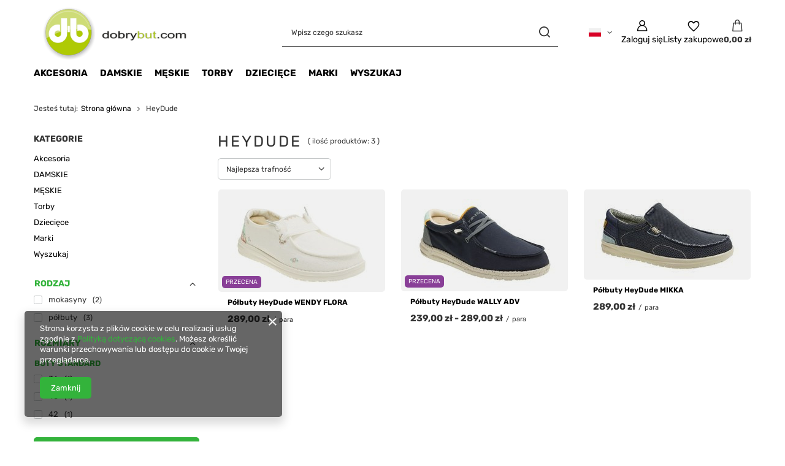

--- FILE ---
content_type: text/html; charset=utf-8
request_url: https://www.dobrybut.com/firm-pol-1432809929-HeyDude.html
body_size: 13439
content:
<!DOCTYPE html>
<html lang="pl" class="--vat --gross " ><head><link rel="preload" as="image" fetchpriority="high" media="(max-width: 420px)" href="/hpeciai/fea283f9c26bdc9d224e6f58bbd3eab3/pol_is_Polbuty-HeyDude-WENDY-FLORA-15425jpg"><link rel="preload" as="image" fetchpriority="high" media="(min-width: 420.1px)" href="/hpeciai/a357d4a39054b587c60aa581fb2a85d8/pol_il_Polbuty-HeyDude-WENDY-FLORA-15425jpg"><link rel="preload" as="image" fetchpriority="high" media="(max-width: 420px)" href="/hpeciai/4e70c8c7da6e7093fd2fdf59078312cc/pol_is_Polbuty-HeyDude-WALLY-ADV-15423jpg"><link rel="preload" as="image" fetchpriority="high" media="(min-width: 420.1px)" href="/hpeciai/bfb48822c4c99beb8c95511cb83c1efd/pol_il_Polbuty-HeyDude-WALLY-ADV-15423jpg"><meta name="viewport" content="initial-scale = 1.0, maximum-scale = 5.0, width=device-width, viewport-fit=cover"><meta http-equiv="Content-Type" content="text/html; charset=utf-8"><meta http-equiv="X-UA-Compatible" content="IE=edge"><title>HeyDude</title><meta name="description" content="HeyDude "><link rel="icon" href="/gfx/pol/favicon.ico"><meta name="theme-color" content="#33b33b"><meta name="msapplication-navbutton-color" content="#33b33b"><meta name="apple-mobile-web-app-status-bar-style" content="#33b33b"><link rel="stylesheet" type="text/css" href="/gfx/pol/search_style.css.gzip?r=1765604275"><script>var app_shop={urls:{prefix:'data="/gfx/'.replace('data="', '')+'pol/',graphql:'/graphql/v1/'},vars:{meta:{viewportContent:'initial-scale = 1.0, maximum-scale = 5.0, width=device-width, viewport-fit=cover'},priceType:'gross',priceTypeVat:true,productDeliveryTimeAndAvailabilityWithBasket:false,geoipCountryCode:'US',fairShopLogo: { enabled: false, image: '/gfx/standards/safe_light.svg'},currency:{id:'PLN',symbol:'zł',country:'pl',format:'###,##0.00',beforeValue:false,space:true,decimalSeparator:',',groupingSeparator:' '},language:{id:'pol',symbol:'pl',name:'Polski'},omnibus:{enabled:true,rebateCodeActivate:false,hidePercentageDiscounts:false,},},txt:{priceTypeText:' brutto',},fn:{},fnrun:{},files:[],graphql:{}};const getCookieByName=(name)=>{const value=`; ${document.cookie}`;const parts = value.split(`; ${name}=`);if(parts.length === 2) return parts.pop().split(';').shift();return false;};if(getCookieByName('freeeshipping_clicked')){document.documentElement.classList.remove('--freeShipping');}if(getCookieByName('rabateCode_clicked')){document.documentElement.classList.remove('--rabateCode');}function hideClosedBars(){const closedBarsArray=JSON.parse(localStorage.getItem('closedBars'))||[];if(closedBarsArray.length){const styleElement=document.createElement('style');styleElement.textContent=`${closedBarsArray.map((el)=>`#${el}`).join(',')}{display:none !important;}`;document.head.appendChild(styleElement);}}hideClosedBars();</script><meta name="robots" content="index,follow"><meta name="rating" content="general"><meta name="Author" content="dobrybut.com na bazie IdoSell (www.idosell.com/shop).">
<!-- Begin LoginOptions html -->

<style>
#client_new_social .service_item[data-name="service_Apple"]:before, 
#cookie_login_social_more .service_item[data-name="service_Apple"]:before,
.oscop_contact .oscop_login__service[data-service="Apple"]:before {
    display: block;
    height: 2.6rem;
    content: url('/gfx/standards/apple.svg?r=1743165583');
}
.oscop_contact .oscop_login__service[data-service="Apple"]:before {
    height: auto;
    transform: scale(0.8);
}
#client_new_social .service_item[data-name="service_Apple"]:has(img.service_icon):before,
#cookie_login_social_more .service_item[data-name="service_Apple"]:has(img.service_icon):before,
.oscop_contact .oscop_login__service[data-service="Apple"]:has(img.service_icon):before {
    display: none;
}
</style>

<!-- End LoginOptions html -->

<!-- Open Graph -->
<meta property="og:type" content="website"><meta property="og:url" content="https://www.dobrybut.com/firm-pol-1432809929-HeyDude.html
"><meta property="og:site_name" content="dobrybut.com"><meta property="og:locale" content="pl_PL"><meta property="og:locale:alternate" content="en_GB"><meta property="og:locale:alternate" content="uk_UA"><meta property="og:image" content="https://www.dobrybut.com/hpeciai/80f1f895db129c118b1717f405140a21/pol_pl_Polbuty-HeyDude-WENDY-FLORA-15425_1.jpg"><meta property="og:image:width" content="564"><meta property="og:image:height" content="423"><link rel="manifest" href="https://www.dobrybut.com/data/include/pwa/3/manifest.json?t=3"><meta name="apple-mobile-web-app-capable" content="yes"><meta name="apple-mobile-web-app-status-bar-style" content="black"><meta name="apple-mobile-web-app-title" content="www.dobrybut.com"><link rel="apple-touch-icon" href="/data/include/pwa/3/icon-128.png"><link rel="apple-touch-startup-image" href="/data/include/pwa/3/logo-512.png" /><meta name="msapplication-TileImage" content="/data/include/pwa/3/icon-144.png"><meta name="msapplication-TileColor" content="#2F3BA2"><meta name="msapplication-starturl" content="/"><script type="application/javascript">var _adblock = true;</script><script async src="/data/include/advertising.js"></script><script type="application/javascript">var statusPWA = {
                online: {
                    txt: "Połączono z internetem",
                    bg: "#5fa341"
                },
                offline: {
                    txt: "Brak połączenia z internetem",
                    bg: "#eb5467"
                }
            }</script><script async type="application/javascript" src="/ajax/js/pwa_online_bar.js?v=1&r=6"></script>
<!-- End Open Graph -->

<link rel="canonical" href="https://www.dobrybut.com/firm-pol-1432809929-HeyDude.html" />
<link rel="alternate" hreflang="en" href="https://www.dobrybut.com/firm-eng-1432809929-HeyDude.html" />
<link rel="alternate" hreflang="uk" href="https://www.dobrybut.com/firm-ukr-1432809929-HeyDude.html" />
<link rel="alternate" hreflang="pl" href="https://www.dobrybut.com/firm-pol-1432809929-HeyDude.html" />

<!-- Begin additional html or js -->


<!--4|3|4-->
<style type="text/css">
div.n56668_main_wrapper{
background: #CAC1B4;
overflow: hidden;
width: 580px;
}.ramka_OFF img {
    visibility: visible;
}
</style>
<!--28|3|24-->
<style>
#projector_price_srp_wrapper{display:none;}
#projector_status_description_wrapper{display:none;}
</style>
<!--27|3|23-->
<meta name="google-site-verification" content="hF0KePjadG0GN89FXSAHMBjTJG_ioBrsSTeWeO9AOEg" />
<!--24|3|20-->
<style type="text/css">
#search table.search_results tr td a.product_icon img {
    height: auto;
    max-width: 170px;
}
</style>
<!--20|3|16-->
<script>var clien_new_text = ' Zapoznałem się i akceptuję Regulamin sklepu';</script>

<!-- End additional html or js -->
</head><body><div id="container" class="search_page container max-width-1200"><header class=" commercial_banner"><script class="ajaxLoad">app_shop.vars.vat_registered="true";app_shop.vars.currency_format="###,##0.00";app_shop.vars.currency_before_value=false;app_shop.vars.currency_space=true;app_shop.vars.symbol="zł";app_shop.vars.id="PLN";app_shop.vars.baseurl="http://www.dobrybut.com/";app_shop.vars.sslurl="https://www.dobrybut.com/";app_shop.vars.curr_url="%2Ffirm-pol-1432809929-HeyDude.html";var currency_decimal_separator=',';var currency_grouping_separator=' ';app_shop.vars.blacklist_extension=["exe","com","swf","js","php"];app_shop.vars.blacklist_mime=["application/javascript","application/octet-stream","message/http","text/javascript","application/x-deb","application/x-javascript","application/x-shockwave-flash","application/x-msdownload"];app_shop.urls.contact="/contact-pol.html";</script><div id="viewType" style="display:none"></div><div id="menu_skip" class="menu_skip"><a href="#layout" class="btn --outline --medium menu_skip__link --layout">Przejdź do zawartości strony</a><a href="#menu_categories" class="btn --outline --medium menu_skip__link --menu">Przejdź do kategorii</a></div><div id="logo" class="d-flex align-items-center" data-bg="/data/gfx/mask/pol/top_3_big.png"><a href="/" target="_self" aria-label="Logo sklepu"><img src="/data/gfx/mask/pol/logo_3_big.png" alt="" width="320" height="128"></a></div><form action="https://www.dobrybut.com/search.php" method="get" id="menu_search" class="menu_search"><a href="#showSearchForm" class="menu_search__mobile" aria-label="Szukaj"></a><div class="menu_search__block"><div class="menu_search__item --input"><input class="menu_search__input" type="text" name="text" autocomplete="off" placeholder="Wpisz czego szukasz" aria-label="Wpisz czego szukasz"><button class="menu_search__submit" type="submit" aria-label="Szukaj"></button></div><div class="menu_search__item --results search_result"></div></div></form><div id="menu_top" class="menu_top"><div id="menu_settings" class="align-items-center justify-content-center justify-content-lg-end"><div class="open_trigger hover__wrapper --hover_touch" tabindex="0" aria-label="Kliknij, aby zmienić język"><span class="d-none d-md-inline-block flag flag_pol"></span><i class="icon-angle-down d-none d-md-inline-block"></i><form class="hover__element --right" action="https://www.dobrybut.com/settings.php" method="post"><ul><li><div class="form-group"><span class="menu_settings_lang_label">Język</span><div class="radio"><label><input type="radio" name="lang" checked value="pol"><span class="flag flag_pol"></span><span>pl</span></label></div><div class="radio"><label><input type="radio" name="lang" value="eng"><span class="flag flag_eng"></span><span>en</span></label></div><div class="radio"><label><input type="radio" name="lang" value="ukr"><span class="flag flag_ukr"></span><span>uk</span></label></div></div></li><li class="buttons"><button class="btn --solid --large" type="submit">
									Zastosuj zmiany
								</button></li></ul></form></div></div><div class="account_links"><a class="account_links__item" href="https://www.dobrybut.com/login.php" aria-label="Zaloguj się"><span class="account_links__text --logged-out">Zaloguj się</span></a></div><div class="shopping_list_top hover__wrapper" data-empty="true"><a href="https://www.dobrybut.com/pl/shoppinglist/" class="wishlist_link slt_link --empty" aria-label="Listy zakupowe"><span class="slt_link__text">Listy zakupowe</span></a><div class="slt_lists hover__element"><ul class="slt_lists__nav"><li class="slt_lists__nav_item" data-list_skeleton="true" data-list_id="true" data-shared="true"><a href="#" class="slt_lists__nav_link" data-list_href="true"><span class="slt_lists__nav_name" data-list_name="true"></span><span class="slt_lists__count" data-list_count="true">0</span></a></li><li class="slt_lists__nav_item --empty"><a class="slt_lists__nav_link --empty" href="https://www.dobrybut.com/pl/shoppinglist/"><span class="slt_lists__nav_name" data-list_name="true">Lista zakupowa</span><span class="slt_lists__count" data-list_count="true">0</span></a></li></ul></div></div><div id="menu_basket" class="top_basket hover__wrapper --skeleton --mobile_hide"><a class="top_basket__sub" title="Przejdź do koszyka" href="/basketedit.php" aria-label="Wartość koszyka: 0,00 zł"><span class="badge badge-info"></span><strong class="top_basket__price">0,00 zł</strong></a><div class="top_basket__express_checkout_container"><express-checkout type="basket"></express-checkout></div><script>
        app_shop.vars.cache_html = true;
      </script><div class="top_basket__details hover__element --skeleton"><div class="top_basket__skeleton --name"></div><div class="top_basket__skeleton --product"></div><div class="top_basket__skeleton --product"></div><div class="top_basket__skeleton --product --last"></div><div class="top_basket__skeleton --sep"></div><div class="top_basket__skeleton --summary"></div></div></div><template id="top_basket_product"><div class="top_basket__product"><a class="top_basket__img" title=""><picture><source type="image/webp" srcset=""></source><img src="" alt=""></picture></a><a class="top_basket__link" title=""></a><div class="top_basket__prices"><span class="top_basket__price"></span><span class="top_basket__unit"></span><span class="top_basket__vat"></span></div></div></template><template id="top_basket_summary"><div class="top_basket__summary_shipping_free"><span class="top_basket__summary_label --freeshipping_limit">Do darmowej dostawy brakuje <span class="top_basket__summary_value"></span></span><span class="progress_bar"><span class="progress_bar__value"></span></span></div><div class="top_basket__summary_item --worth"><span class="top_basket__summary_label">Wartość zamówienia:</span><b class="top_basket__summary_value"></b></div><div class="top_basket__summary_item --shipping"><span class="top_basket__summary_label">Koszt przesyłki:</span><b class="top_basket__summary_value"></b></div><div class="top_basket__buttons"><a class="btn --solid --large" data-ec-class="btn --outline --large" title="Przejdź do koszyka" href="/basketedit.php">
        Przejdź do koszyka
      </a><div id="top_basket__express_checkout_placeholder"></div></div></template><template id="top_basket_details"><div class="top_basket__details hover__element"><div class="top_basket__details_sub"><div class="headline"><span class="headline__name">Twój koszyk (<span class="top_basket__count"></span>)</span></div><div class="top_basket__products"></div><div class="top_basket__summary"></div></div></div></template></div><nav id="menu_categories" class="wide" aria-label="Kategorie główne"><button type="button" class="navbar-toggler" aria-label="Menu"><i class="icon-reorder"></i></button><div class="navbar-collapse" id="menu_navbar"><ul class="navbar-nav mx-md-n2"><li class="nav-item"><span class="nav-link-wrapper"><a  href="/pol_m_Akcesoria-476.html" target="_self" title="Akcesoria" class="nav-link --l1" >Akcesoria</a><button class="nav-link-expand" type="button" aria-label="Akcesoria, Menu"></button></span><ul class="navbar-subnav"><li class="nav-header"><a href="#backLink" class="nav-header__backLink"><i class="icon-angle-left"></i></a><a  href="/pol_m_Akcesoria-476.html" target="_self" title="Akcesoria" class="nav-link --l1" >Akcesoria</a></li><li class="nav-item empty"><a  href="/pol_m_Akcesoria_Srodki-do-pielegnacji-484.html" target="_self" title="Środki do pielęgnacji" class="nav-link --l2" >Środki do pielęgnacji</a></li></ul></li><li class="nav-item"><span class="nav-link-wrapper"><a  href="/pol_m_DAMSKIE-235.html" target="_self" title="DAMSKIE" class="nav-link --l1" >DAMSKIE</a><button class="nav-link-expand" type="button" aria-label="DAMSKIE, Menu"></button></span><ul class="navbar-subnav"><li class="nav-header"><a href="#backLink" class="nav-header__backLink"><i class="icon-angle-left"></i></a><a  href="/pol_m_DAMSKIE-235.html" target="_self" title="DAMSKIE" class="nav-link --l1" >DAMSKIE</a></li><li class="nav-item empty"><a  href="/pol_m_DAMSKIE_Balerinki-241.html" target="_self" title="Balerinki" class="nav-link --l2" >Balerinki</a></li><li class="nav-item empty"><a  href="/pol_m_DAMSKIE_Botki-280.html" target="_self" title="Botki" class="nav-link --l2" >Botki</a></li><li class="nav-item empty"><a  href="/pol_m_DAMSKIE_Czolenka-239.html" target="_self" title="Czółenka" class="nav-link --l2" >Czółenka</a></li><li class="nav-item empty"><a  href="/pol_m_DAMSKIE_Domowe-279.html" target="_self" title="Domowe" class="nav-link --l2" >Domowe</a></li><li class="nav-item empty"><a  href="/pol_m_DAMSKIE_Espadryle-368.html" target="_self" title="Espadryle" class="nav-link --l2" >Espadryle</a></li><li class="nav-item empty"><a  href="/pol_m_DAMSKIE_Japonki-240.html" target="_self" title="Japonki" class="nav-link --l2" >Japonki</a></li><li class="nav-item empty"><a  href="/pol_m_DAMSKIE_Kalosze-283.html" target="_self" title="Kalosze" class="nav-link --l2" >Kalosze</a></li><li class="nav-item empty"><a  href="/pol_m_DAMSKIE_Klapki-248.html" target="_self" title="Klapki" class="nav-link --l2" >Klapki</a></li><li class="nav-item empty"><a  href="/pol_m_DAMSKIE_Kozaki-278.html" target="_self" title="Kozaki" class="nav-link --l2" >Kozaki</a></li><li class="nav-item empty"><a  href="/pol_m_DAMSKIE_Mokasyny-285.html" target="_self" title="Mokasyny" class="nav-link --l2" >Mokasyny</a></li><li class="nav-item empty"><a  href="/pol_m_DAMSKIE_Polbuty-237.html" target="_self" title="Półbuty" class="nav-link --l2" >Półbuty</a></li><li class="nav-item empty"><a  href="/pol_m_DAMSKIE_Sandaly-238.html" target="_self" title="Sandały" class="nav-link --l2" >Sandały</a></li><li class="nav-item empty"><a  href="/pol_m_DAMSKIE_Tenisowki-250.html" target="_self" title="Tenisówki" class="nav-link --l2" >Tenisówki</a></li><li class="nav-item empty"><a  href="/pol_m_DAMSKIE_Trampki-294.html" target="_self" title="Trampki" class="nav-link --l2" >Trampki</a></li><li class="nav-item empty"><a  href="/pol_m_DAMSKIE_Trzewiki-413.html" target="_self" title="Trzewiki" class="nav-link --l2" >Trzewiki</a></li><li class="nav-item empty"><a  href="/pol_m_DAMSKIE_Ocieplane-439.html" target="_self" title="Ocieplane" class="nav-link --l2" >Ocieplane</a></li><li class="nav-item empty"><a  href="/pol_m_DAMSKIE_Sniegowce-471.html" target="_self" title="Śniegowce" class="nav-link --l2" >Śniegowce</a></li></ul></li><li class="nav-item"><span class="nav-link-wrapper"><a  href="/pol_m_MESKIE-236.html" target="_self" title="MĘSKIE" class="nav-link --l1" >MĘSKIE</a><button class="nav-link-expand" type="button" aria-label="MĘSKIE, Menu"></button></span><ul class="navbar-subnav"><li class="nav-header"><a href="#backLink" class="nav-header__backLink"><i class="icon-angle-left"></i></a><a  href="/pol_m_MESKIE-236.html" target="_self" title="MĘSKIE" class="nav-link --l1" >MĘSKIE</a></li><li class="nav-item empty"><a  href="/pol_m_MESKIE_Domowe-288.html" target="_self" title="Domowe" class="nav-link --l2" >Domowe</a></li><li class="nav-item empty"><a  href="/pol_m_MESKIE_Mokasyny-287.html" target="_self" title="Mokasyny" class="nav-link --l2" >Mokasyny</a></li><li class="nav-item empty"><a  href="/pol_m_MESKIE_Polbuty-242.html" target="_self" title="Półbuty" class="nav-link --l2" >Półbuty</a></li><li class="nav-item empty"><a  href="/pol_m_MESKIE_Sandaly-244.html" target="_self" title="Sandały" class="nav-link --l2" >Sandały</a></li><li class="nav-item empty"><a  href="/pol_m_MESKIE_Trampki-427.html" target="_self" title="Trampki" class="nav-link --l2" >Trampki</a></li><li class="nav-item empty"><a  href="/pol_m_MESKIE_Tenisowki-545.html" target="_self" title="Tenisówki" class="nav-link --l2" >Tenisówki</a></li></ul></li><li class="nav-item"><span class="nav-link-wrapper"><a  href="/pol_m_Torby-246.html" target="_self" title="Torby" class="nav-link --l1" >Torby</a></span></li><li class="nav-item"><span class="nav-link-wrapper"><a  href="/pol_m_Dzieciece-539.html" target="_self" title="Dziecięce" class="nav-link --l1" >Dziecięce</a><button class="nav-link-expand" type="button" aria-label="Dziecięce, Menu"></button></span><ul class="navbar-subnav"><li class="nav-header"><a href="#backLink" class="nav-header__backLink"><i class="icon-angle-left"></i></a><a  href="/pol_m_Dzieciece-539.html" target="_self" title="Dziecięce" class="nav-link --l1" >Dziecięce</a></li><li class="nav-item"><a  href="/pol_m_Dzieciece_Dziewczece-550.html" target="_self" title="Dziewczęce" class="nav-link --l2" >Dziewczęce</a><ul class="navbar-subsubnav"><li class="nav-header"><a href="#backLink" class="nav-header__backLink"><i class="icon-angle-left"></i></a><a  href="/pol_m_Dzieciece_Dziewczece-550.html" target="_self" title="Dziewczęce" class="nav-link --l2" >Dziewczęce</a></li><li class="nav-item"><a  href="/pol_m_Dzieciece_Dziewczece_Balerinki-558.html" target="_self" title="Balerinki" class="nav-link --l3" >Balerinki</a></li><li class="nav-item"><a  href="/pol_m_Dzieciece_Dziewczece_Polbuty-559.html" target="_self" title="Półbuty" class="nav-link --l3" >Półbuty</a></li><li class="nav-item"><a  href="/pol_m_Dzieciece_Dziewczece_Sandaly-560.html" target="_self" title="Sandały" class="nav-link --l3" >Sandały</a></li></ul></li></ul></li><li class="nav-item"><span class="nav-link-wrapper"><a  href="http://www.dobrybut.com/producers.php" target="_self" title="Marki" class="nav-link --l1" >Marki</a></span></li><li class="nav-item"><span class="nav-link-wrapper"><a  href="http://www.dobrybut.com/searching.php" target="_self" title="Wyszukaj" class="nav-link --l1" >Wyszukaj</a></span></li></ul></div></nav><div id="breadcrumbs" class="breadcrumbs"><div class="back_button"><button id="back_button"></button></div><nav class="list_wrapper" aria-label="Nawigacja okruszkowa"><ol><li><span>Jesteś tutaj:  </span></li><li class="bc-main"><span><a href="/">Strona główna</a></span></li><li class="bc-item-1 bc-active" aria-current="page"><span>HeyDude</span></li></ol></nav></div></header><div id="layout" class="row clearfix"><aside class="col-3 col-xl-2" aria-label="Kategorie i filtry"><section class="shopping_list_menu"><div class="shopping_list_menu__block --lists slm_lists" data-empty="true"><a href="#showShoppingLists" class="slm_lists__label">Listy zakupowe</a><ul class="slm_lists__nav"><li class="slm_lists__nav_item" data-list_skeleton="true" data-list_id="true" data-shared="true"><a href="#" class="slm_lists__nav_link" data-list_href="true"><span class="slm_lists__nav_name" data-list_name="true"></span><span class="slm_lists__count" data-list_count="true">0</span></a></li><li class="slm_lists__nav_header"><a href="#hidehoppingLists" class="slm_lists__label"><span class="sr-only">Wróć</span>Listy zakupowe</a></li><li class="slm_lists__nav_item --empty"><a class="slm_lists__nav_link --empty" href="https://www.dobrybut.com/pl/shoppinglist/"><span class="slm_lists__nav_name" data-list_name="true">Lista zakupowa</span><span class="sr-only">ilość produktów: </span><span class="slm_lists__count" data-list_count="true">0</span></a></li></ul><a href="#manage" class="slm_lists__manage d-none align-items-center d-md-flex">Zarządzaj listami</a></div><div class="shopping_list_menu__block --bought slm_bought"><a class="slm_bought__link d-flex" href="https://www.dobrybut.com/products-bought.php">
				Lista dotychczas zamówionych produktów
			</a></div><div class="shopping_list_menu__block --info slm_info"><strong class="slm_info__label d-block mb-3">Jak działa lista zakupowa?</strong><ul class="slm_info__list"><li class="slm_info__list_item d-flex mb-3">
					Po zalogowaniu możesz umieścić i przechowywać na liście zakupowej dowolną liczbę produktów nieskończenie długo.
				</li><li class="slm_info__list_item d-flex mb-3">
					Dodanie produktu do listy zakupowej nie oznacza automatycznie jego rezerwacji.
				</li><li class="slm_info__list_item d-flex mb-3">
					Dla niezalogowanych klientów lista zakupowa przechowywana jest do momentu wygaśnięcia sesji (około 24h).
				</li></ul></div></section><div id="mobileCategories" class="mobileCategories"><div class="mobileCategories__item --menu"><button type="button" class="mobileCategories__link --active" data-ids="#menu_search,.shopping_list_menu,#menu_search,#menu_navbar,#menu_navbar3, #menu_blog">
                            Menu
                        </button></div><div class="mobileCategories__item --account"><button type="button" class="mobileCategories__link" data-ids="#menu_contact,#login_menu_block">
                            Konto
                        </button></div><div class="mobileCategories__item --settings"><button type="button" class="mobileCategories__link" data-ids="#menu_settings">
                                Ustawienia
                            </button></div></div><div class="setMobileGrid" data-item="#menu_navbar"></div><div class="setMobileGrid" data-item="#menu_navbar3" data-ismenu1="true"></div><div class="setMobileGrid" data-item="#menu_blog"></div><div class="login_menu_block d-lg-none" id="login_menu_block"><a class="sign_in_link" href="/login.php" title=""><i class="icon-user"></i><span>Zaloguj się</span></a><a class="registration_link" href="https://www.dobrybut.com/client-new.php?register"><i class="icon-lock"></i><span>Zarejestruj się</span></a><a class="order_status_link" href="/order-open.php" title=""><i class="icon-globe"></i><span>Sprawdź status zamówienia</span></a></div><div class="setMobileGrid" data-item="#menu_contact"></div><div class="setMobileGrid" data-item="#menu_settings"></div><div id="menu_categories2" class="mb-4"><a class="menu_categories_label" href="/categories.php">Kategorie </a><ul class="no_active"><li><a href="/pol_m_Akcesoria-476.html" target="_self">Akcesoria</a></li><li><a href="/pol_m_DAMSKIE-235.html" target="_self">DAMSKIE</a></li><li><a href="/pol_m_MESKIE-236.html" target="_self">MĘSKIE</a></li><li><a href="/pol_m_Torby-246.html" target="_self">Torby</a></li><li><a href="/pol_m_Dzieciece-539.html" target="_self">Dziecięce</a></li><li><a href="http://www.dobrybut.com/producers.php" target="_self">Marki</a></li><li><a href="http://www.dobrybut.com/searching.php" target="_self">Wyszukaj</a></li></ul></div><section id="Filters" class="filters mb-4" aria-label="Filtry"><form class="filters__form is-validated" method="get" action="/firm-pol-1432809929-HeyDude.html"><div class="filters__block mb-1"><input type="hidden" class="__serialize" id="filter_traits1330703152_input" name="filter_traits[1330703152]" value=""><button class="filters__toggler
									" data-id="filter_traits1330703152" aria-expanded="true"><div class="btn --icon-right d-block pr-4"><span>Rodzaj</span></div></button><div class="filters__expand" id="filter_traits1330703152_expand"><ul class="filters__content --list" id="filter_traits1330703152_content"><li class="filters__item mb-2
																		"><div class="f-group --small --checkbox mb-0"><input type="checkbox" class="f-control" id="filter_traits1330703152_1330703285" data-id="filter_traits1330703152" value="1330703285"><label class="f-label" for="filter_traits1330703152_1330703285"><span class="--name">mokasyny</span><span class="--quantity">2</span></label></div></li><li class="filters__item mb-2
																		"><div class="f-group --small --checkbox mb-0"><input type="checkbox" class="f-control" id="filter_traits1330703152_1330703276" data-id="filter_traits1330703152" value="1330703276"><label class="f-label" for="filter_traits1330703152_1330703276"><span class="--name">półbuty</span><span class="--quantity">3</span></label></div></li></ul><div class="filters__options"><button type="submit" class="--submit d-none btn py-0 pl-0 pr-3">
														Zastosuj
													</button></div></div></div><div class="filters__block mb-1"><input type="hidden" class="__serialize" id="filter_sizes_input" name="filter_sizes" value=""><button class="filters__toggler
									" data-id="filter_sizes" aria-expanded="true"><div class="btn --icon-right d-block pr-4"><span>Rozmiary</span></div></button><div class="filters__expand" id="filter_sizes_expand"><ul class="filters__content --group"><li class="filters__item mb-1"><button class="filters__toggler" aria-expanded="true"><div class="btn d-block"><span>Buty standard</span></div></button><ul class="filters__content --list" id="filter_sizes1_content"><li class="filters__item mb-2
																			"><div class="f-group --small --checkbox mb-0"><input type="checkbox" class="f-control" id="filter_sizes_19" data-id="filter_sizes" value="19"><label class="f-label" for="filter_sizes_19"><span class="--name">36</span><span class="--quantity">1</span></label></div></li><li class="filters__item mb-2
																			"><div class="f-group --small --checkbox mb-0"><input type="checkbox" class="f-control" id="filter_sizes_F" data-id="filter_sizes" value="F"><label class="f-label" for="filter_sizes_F"><span class="--name">40</span><span class="--quantity">1</span></label></div></li><li class="filters__item mb-2
																			"><div class="f-group --small --checkbox mb-0"><input type="checkbox" class="f-control" id="filter_sizes_J" data-id="filter_sizes" value="J"><label class="f-label" for="filter_sizes_J"><span class="--name">42</span><span class="--quantity">1</span></label></div></li></ul><div class="filters__options"><button type="submit" class="--submit d-none btn py-0 pl-0 pr-3">
																	Zastosuj
																</button></div></li></ul></div></div><div class="f-group filters__buttons mt-3"><button type="submit" class="btn --large --solid d-block" title="Kliknij aby zastosować wybrane filtry">
						Zastosuj wybrane filtry
					</button></div></form></section></aside><main id="content" class="col-xl-10 col-md-9 col-12"><section class="search_name"><h1 class="search_name__label headline"><span class="headline__name">HeyDude</span></h1><span class="search_name__total">( ilość produktów: <span class="search_name__total_value">3</span> )</span></section><div id="paging_setting_top" class="s_paging"><form class="s_paging__item --sort" action="/settings.php"><select class="s_paging__select --order --small-md" id="select_top_sort" name="sort_order" aria-label="Zmień sortowanie"><option value="relevance-d" class="option_relevance-d">Najlepsza trafność</option><option value="name-a" class="option_name-a">Sortuj po nazwie rosnąco</option><option value="name-d" class="option_name-d">Sortuj po nazwie malejąco</option><option value="price-a" class="option_price-a">Sortuj po cenie rosnąco</option><option value="price-d" class="option_price-d">Sortuj po cenie malejąco</option><option value="date-a" class="option_date-a">Sortuj po dacie rosnąco</option><option value="date-d" class="option_date-d">Sortuj po dacie malejąco</option></select></form><div class="s_paging__item --filters d-md-none mb-2 mb-sm-3"><a class="btn --solid --large" href="#menu_filter">
						Filtrowanie
					</a></div></div><div id="menu_compare_product" class="compare pt-2 mb-2 pt-sm-3 mb-sm-3" style="display: none;"><div class="compare__label d-none d-sm-block">Dodane do porównania</div><div class="compare__sub" tabindex="-1"></div><div class="compare__buttons"><a class="compare__button btn --solid --secondary" href="https://www.dobrybut.com/product-compare.php" title="Porównaj wszystkie produkty" target="_blank"><span>Porównaj produkty </span><span class="d-sm-none">(0)</span></a><a class="compare__button --remove btn d-none d-sm-block" href="https://www.dobrybut.com/settings.php?comparers=remove&amp;product=###" title="Usuń wszystkie produkty">
					Usuń produkty
				</a></div><script>var cache_html = true;</script></div><section id="search" class="search products mb-3"><div class="product" data-product_id="15425" data-product_page="0" data-product_first="true"><a class="product__icon d-flex justify-content-center align-items-center" tabindex="-1" data-product-id="15425" href="https://www.dobrybut.com/product-pol-15425-Polbuty-HeyDude-WENDY-FLORA.html" title="Półbuty HeyDude WENDY FLORA"><picture><source media="(max-width: 420px)" srcset="/hpeciai/fea283f9c26bdc9d224e6f58bbd3eab3/pol_is_Polbuty-HeyDude-WENDY-FLORA-15425jpg"></source><img alt="Półbuty HeyDude WENDY FLORA" src="/hpeciai/a357d4a39054b587c60aa581fb2a85d8/pol_il_Polbuty-HeyDude-WENDY-FLORA-15425jpg"></picture><strong class="label_icons"><span class="label --discount">
													Przecena
												</span></strong></a><div class="product__content_wrapper"><h2><a class="product__name" tabindex="0" href="https://www.dobrybut.com/product-pol-15425-Polbuty-HeyDude-WENDY-FLORA.html" title="Półbuty HeyDude WENDY FLORA">Półbuty HeyDude WENDY FLORA</a></h2><div class="product__prices"><strong class="price --main">289,00 zł<span class="price_vat"> brutto</span><span class="price_sellby"><span class="price_sellby__sep">/</span><span class="price_sellby__sellby" data-sellby="1">1</span><span class="price_sellby__unit">para</span></span></strong></div></div><div class="product__compare"></div><div class="product__details"><div class="product__sizes"><label class="product__size --label">Rozmiar:</label><span class="product__size">36</span></div></div></div><div class="product" data-product_id="15423" data-product_page="0"><a class="product__icon d-flex justify-content-center align-items-center" tabindex="-1" data-product-id="15423" href="https://www.dobrybut.com/product-pol-15423-Polbuty-HeyDude-WALLY-ADV.html" title="Półbuty HeyDude WALLY ADV"><picture><source media="(max-width: 420px)" srcset="/hpeciai/4e70c8c7da6e7093fd2fdf59078312cc/pol_is_Polbuty-HeyDude-WALLY-ADV-15423jpg"></source><img alt="Półbuty HeyDude WALLY ADV" src="/hpeciai/bfb48822c4c99beb8c95511cb83c1efd/pol_il_Polbuty-HeyDude-WALLY-ADV-15423jpg"></picture><strong class="label_icons"><span class="label --discount">
													Przecena
												</span></strong></a><div class="product__content_wrapper"><h2><a class="product__name" tabindex="0" href="https://www.dobrybut.com/product-pol-15423-Polbuty-HeyDude-WALLY-ADV.html" title="Półbuty HeyDude WALLY ADV">Półbuty HeyDude WALLY ADV</a></h2><div class="product__prices"><strong class="price --main"><span class="sr-only">od </span><span class="price__range --min">239,00 zł</span>
													-
											  <span class="sr-only">do </span><span class="price__range --max">289,00 zł</span><span class="price_vat"> brutto</span><span class="price_sellby"><span class="price_sellby__sep">/</span><span class="price_sellby__sellby" data-sellby="1">1</span><span class="price_sellby__unit">para</span></span></strong></div></div><div class="product__compare"></div><div class="product__details"><div class="product__sizes"><label class="product__size --label">Rozmiar:</label><span class="product__size">42</span></div></div></div><div class="product" data-product_id="14768" data-product_page="0"><a class="product__icon d-flex justify-content-center align-items-center" tabindex="-1" data-product-id="14768" href="https://www.dobrybut.com/product-pol-14768-Polbuty-HeyDude-MIKKA.html" title="Półbuty HeyDude MIKKA"><picture><source media="(max-width: 420px)" srcset="/hpeciai/a2376257e749688e4967c50a87bffc91/pol_is_Polbuty-HeyDude-MIKKA-14768jpg"></source><img alt="Półbuty HeyDude MIKKA" src="/hpeciai/e89515502bf12e33dcc2fba86eda3147/pol_il_Polbuty-HeyDude-MIKKA-14768jpg" loading="lazy"></picture></a><div class="product__content_wrapper"><h2><a class="product__name" tabindex="0" href="https://www.dobrybut.com/product-pol-14768-Polbuty-HeyDude-MIKKA.html" title="Półbuty HeyDude MIKKA">Półbuty HeyDude MIKKA</a></h2><div class="product__prices"><strong class="price --main">289,00 zł<span class="price_vat"> brutto</span><span class="price_sellby"><span class="price_sellby__sep">/</span><span class="price_sellby__sellby" data-sellby="1">1</span><span class="price_sellby__unit">para</span></span></strong></div></div><div class="product__compare"></div><div class="product__details"><div class="product__sizes"><label class="product__size --label">Rozmiar:</label><span class="product__size">40</span></div></div></div></section><div id="paging_setting_bottom" class="s_paging"><form class="s_paging__item --sort d-none" action="/settings.php" aria-label="Zmień sortowanie"><select class="s_paging__select --order --small-md" id="select_bottom_sort" name="sort_order" aria-label="Zmień sortowanie"><option value="name-a" class="option_name-a">Sortuj po nazwie rosnąco</option><option value="name-d" class="option_name-d">Sortuj po nazwie malejąco</option><option value="price-a" class="option_price-a">Sortuj po cenie rosnąco</option><option value="price-d" class="option_price-d">Sortuj po cenie malejąco</option><option value="date-a" class="option_date-a">Sortuj po dacie rosnąco</option><option value="date-d" class="option_date-d">Sortuj po dacie malejąco</option></select></form></div><script>
               var  _additional_ajax = true;
            </script></main></div></div><footer class="max-width-1200"><nav id="footer_links" data-stretch-columns="true" aria-label="Menu z linkami w stopce"><ul id="menu_orders" class="footer_links"><li><a id="menu_orders_header" class="footer_tab__header footer_links_label" aria-controls="menu_orders_content" aria-expanded="true" href="https://www.dobrybut.com/client-orders.php" aria-label="Nagłówek stopki: Zamówienia">
					Zamówienia
				</a><ul id="menu_orders_content" class="footer_links_sub" aria-hidden="false" aria-labelledby="menu_orders_header"><li id="order_status" class="menu_orders_item"><a href="https://www.dobrybut.com/order-open.php" aria-label="Element stopki: Status zamówienia">
							Status zamówienia
						</a></li><li id="order_status2" class="menu_orders_item"><a href="https://www.dobrybut.com/order-open.php" aria-label="Element stopki: Śledzenie przesyłki">
							Śledzenie przesyłki
						</a></li><li id="order_rma" class="menu_orders_item"><a href="https://www.dobrybut.com/rma-open.php" aria-label="Element stopki: Chcę zareklamować produkt">
							Chcę zareklamować produkt
						</a></li><li id="order_returns" class="menu_orders_item"><a href="https://www.dobrybut.com/returns-open.php" aria-label="Element stopki: Chcę zwrócić produkt">
							Chcę zwrócić produkt
						</a></li><li id="order_exchange" class="menu_orders_item"><a href="/client-orders.php?display=returns&amp;exchange=true" aria-label="Element stopki: Chcę wymienić produkt">
							Chcę wymienić produkt
						</a></li><li id="order_contact" class="menu_orders_item"><a href="/contact-pol.html" aria-label="Element stopki: Kontakt">
							Kontakt
						</a></li></ul></li></ul><ul id="menu_account" class="footer_links"><li><a id="menu_account_header" class="footer_tab__header footer_links_label" aria-controls="menu_account_content" aria-expanded="false" href="https://www.dobrybut.com/login.php" aria-label="Nagłówek stopki: Konto">
					Konto
				</a><ul id="menu_account_content" class="footer_links_sub" aria-hidden="true" aria-labelledby="menu_account_header"><li id="account_register_retail" class="menu_account_item"><a href="https://www.dobrybut.com/client-new.php?register" aria-label="Element stopki: Zarejestruj się">
										Zarejestruj się
									</a></li><li id="account_basket" class="menu_account_item"><a href="https://www.dobrybut.com/basketedit.php" aria-label="Element stopki: Koszyk">
							Koszyk
						</a></li><li id="account_observed" class="menu_account_item"><a href="https://www.dobrybut.com/pl/shoppinglist/" aria-label="Element stopki: Listy zakupowe">
							Listy zakupowe
						</a></li><li id="account_boughts" class="menu_account_item"><a href="https://www.dobrybut.com/products-bought.php" aria-label="Element stopki: Lista zakupionych produktów">
							Lista zakupionych produktów
						</a></li><li id="account_history" class="menu_account_item"><a href="https://www.dobrybut.com/client-orders.php" aria-label="Element stopki: Historia transakcji">
							Historia transakcji
						</a></li><li id="account_rebates" class="menu_account_item"><a href="https://www.dobrybut.com/client-rebate.php" aria-label="Element stopki: Moje rabaty">
							Moje rabaty
						</a></li><li id="account_newsletter" class="menu_account_item"><a href="https://www.dobrybut.com/newsletter.php" aria-label="Element stopki: Newsletter">
							Newsletter
						</a></li></ul></li></ul><ul id="links_footer_1" class="footer_links"><li><a id="links_footer_1_header" href="#links_footer_1_content" target="" title="POMOC" class="footer_tab__header footer_links_label" data-gfx-enabled="false" data-hide-arrow="false" aria-controls="links_footer_1_content" aria-expanded="false"><span>POMOC</span></a><ul id="links_footer_1_content" class="footer_links_sub" aria-hidden="true" aria-labelledby="links_footer_1_header"><li class="links_footer_1_item"><a href="https://www.dobrybut.com/Regulamin-sklepu-cterms-pol-36.html" target="_self" title="Regulamin" data-gfx-enabled="false"><span>Regulamin</span></a></li><li class="links_footer_1_item"><a href="/contact.php" target="_self" title="Kontakt" data-gfx-enabled="false"><span>Kontakt</span></a></li><li class="links_footer_1_item"><a href="http://www.dobrybut.com/Koszty-dostawy--cinfo-pol-25.html" target="_self" title="Koszty dostawy" data-gfx-enabled="false"><span>Koszty dostawy</span></a></li><li class="links_footer_1_item"><a href="http://www.dobrybut.com/Dokumenty-cabout-pol-30.html" target="_self" title="Zwrot lub wymiana" data-gfx-enabled="false"><span>Zwrot lub wymiana</span></a></li></ul></li></ul><ul id="links_footer_2" class="footer_links"><li><a id="links_footer_2_header" href="#links_footer_2_content" target="" title="TWOJE KONTO" class="footer_tab__header footer_links_label" data-gfx-enabled="false" data-hide-arrow="false" aria-controls="links_footer_2_content" aria-expanded="false"><span>TWOJE KONTO</span></a><ul id="links_footer_2_content" class="footer_links_sub" aria-hidden="true" aria-labelledby="links_footer_2_header"><li class="links_footer_2_item"><a href="/login.php" target="_self" title="Panel klienta" data-gfx-enabled="false"><span>Panel klienta</span></a></li><li class="links_footer_2_item"><a href="/client-new.php?register" target="_self" title="Zarejestruj się" data-gfx-enabled="false"><span>Zarejestruj się</span></a></li><li class="links_footer_2_item"><a href="/client-orders.php?display=opened" target="_self" title="Moje zamówienia" data-gfx-enabled="false"><span>Moje zamówienia</span></a></li><li class="links_footer_2_item"><a href="/client-orders.php" target="_self" title="Historia transakcji" data-gfx-enabled="false"><span>Historia transakcji</span></a></li><li class="links_footer_2_item"><a href="/order-open.php" target="_self" title="Sprawdź stan przesyłki" data-gfx-enabled="false"><span>Sprawdź stan przesyłki</span></a></li></ul></li></ul><ul id="links_footer_3" class="footer_links"><li><a id="links_footer_3_header" href="#links_footer_3_content" target="" title="O Firmie" class="footer_tab__header footer_links_label" data-gfx-enabled="false" data-hide-arrow="false" aria-controls="links_footer_3_content" aria-expanded="false"><span>O Firmie</span></a><ul id="links_footer_3_content" class="footer_links_sub" aria-hidden="true" aria-labelledby="links_footer_3_header"><li class="links_footer_3_item"><a href="/Informacje-o-firmie-cabout-pol-15.html" target="_self" title="Informacje o firmie" data-gfx-enabled="false"><span>Informacje o firmie</span></a></li><li class="links_footer_3_item"><a href="Polityka-Prywatmosci-cterms-pol-16.html" target="_self" title="Polityka Prywatności" data-gfx-enabled="false"><span>Polityka Prywatności</span></a></li></ul></li></ul></nav><div id="menu_contact" class="container"><ul class="menu_contact__items"><li class="contact_type_header"><a href="https://www.dobrybut.com/contact-pol.html">

					Kontakt
				</a></li><li class="contact_type_phone"><a href="tel:+48505090222">+48 505 090 222</a></li><li class="contact_type_mail"><a href="mailto:bosastopa75@gmail.com">bosastopa75@gmail.com</a></li><li class="contact_type_adress"><span class="shopshortname">dobrybut.com<span>, </span></span><span class="adress_street">Al. Najświętszej Maryi Panny 81<span>, </span></span><span class="adress_zipcode">42-200<span class="n55931_city"> Częstochowa</span></span></li></ul></div><div class="footer_settings container"><div id="price_info" class="footer_settings__price_info price_info"><span class="price_info__text --type">
									W sklepie prezentujemy ceny brutto (z VAT).
								</span><span class="price_info__text --region">Stawki VAT dla konsumentów z kraju: <span class="price_info__region">Polska</span>. </span></div><div class="footer_settings__idosell idosell" id="idosell_logo"><a class="idosell__logo --link" target="_blank" href="https://www.idosell.com/pl/?utm_source=clientShopSite&amp;utm_medium=Label&amp;utm_campaign=PoweredByBadgeLink" title="Sklep internetowy"><img class="idosell__img" src="/ajax/poweredby_IdoSell_Shop_black.svg?v=1" loading="lazy" alt="Sklep internetowy"></a></div></div><script>
		const instalmentData = {
			
			currency: 'zł',
			
			
					basketCost: 0,
				
					basketCostNet: 0,
				
			
			basketCount: parseInt(0, 10),
			
			
					price: 0,
					priceNet: 0,
				
		}
	</script><script type="application/ld+json">
		{
		"@context": "http://schema.org",
		"@type": "Organization",
		"url": "https://www.dobrybut.com/",
		"logo": "https://www.dobrybut.com/data/gfx/mask/pol/logo_3_big.png"
		}
		</script><script type="application/ld+json">
		{
			"@context": "http://schema.org",
			"@type": "BreadcrumbList",
			"itemListElement": [
			{
			"@type": "ListItem",
			"position": 1,
      "item": {"@id": "/firm-pol-1432809929-HeyDude.html",
      	"name": "HeyDude"
			  }
      }]
		}
	</script><script type="application/ld+json">
		{
		"@context": "http://schema.org",
		"@type": "WebSite",
		
		"url": "https://www.dobrybut.com/",
		"potentialAction": {
		"@type": "SearchAction",
		"target": "https://www.dobrybut.com/search.php?text={search_term_string}",
		"query-input": "required name=search_term_string"
		}
		}
	</script><script>app_shop.vars.requestUri="%2Ffirm-pol-1432809929-HeyDude.html";app_shop.vars.additionalAjax='/search.php';</script></footer><script src="/gfx/pol/search_shop.js.gzip?r=1765604275"></script><script src="/gfx/pol/envelope.js.gzip?r=1765604275"></script><script src="/gfx/pol/menu_suggested_shop_for_language.js.gzip?r=1765604275"></script><script src="/gfx/pol/menu_filter.js.gzip?r=1765604275"></script><script src="/gfx/pol/menu_basket.js.gzip?r=1765604275"></script><script src="/gfx/pol/menu_compare.js.gzip?r=1765604275"></script><script src="/gfx/pol/hotspots_javascript.js.gzip?r=1765604275"></script><script src="/gfx/pol/hotspots_slider.js.gzip?r=1765604275"></script><script src="/gfx/pol/hotspots_add_to_basket.js.gzip?r=1765604275"></script><script src="/gfx/pol/search_categoriesdescription.js.gzip?r=1765604275"></script><script src="/gfx/pol/search_paging.js.gzip?r=1765604275"></script><script src="/gfx/pol/search_filters.js.gzip?r=1765604275"></script><script src="/gfx/pol/search_categoriesdescription_bottom.js.gzip?r=1765604275"></script><script src="/gfx/pol/search_promo_products.js.gzip?r=1765604275"></script><script>
            window.Core = {};
            window.Core.basketChanged = function(newContent) {};</script><script>var inpostPayProperties={"isBinded":null}</script>
<!-- Begin additional html or js -->


<!--9|3|8-->
<script>var kolor = '#ffffff'; if($('li.menu_category1_active a.menu_category1 span').text()=='OUTLET') { $('body').css('background','url("http://butybosa.iai-shop.com/data/include/cms/bg44.jpg") top center repeat '+kolor); }</script>
<!--6|3|6-->
<script>var kolor = '#c9c9c9';

if($('li.menu_category1_active a.menu_category1 span').text()=='OUTLET')
{

$('body').css('background','url("http://butybosa.iai-shop.com/data/include/cms/bg.jpg") no-repeat '+kolor);

}</script>
<!--5|3|5-->
<script>$('div.product_wrapper').each(function()
{
$this=$(this);

if($this.find('div.category_name').text()=='OUTLET')
{
	$this.find('div.icons').css('height','28px');

	$this.find('div.icons a').hide();
	$this.find('div.icons').append('<img src="http://butybosa.iai-shop.com/data/include/cms/outlet.png" alt="outlet" />');
	$this.find('div.icons img').css({'width':'170px','height':'28px'})
}
}
);</script>
<!--SYSTEM - COOKIES CONSENT|3|-->
<div id="ck_dsclr_v2" class="no_print ck_dsclr_v2">
    <div class="ck_dsclr_x_v2" id="ckdsclrx_v2">
        <i class="icon-x"></i>
    </div>
    <div id="ck_dsclr_sub_v2" class="ck_dsclr__sub_v2">
            Strona korzysta z plików cookie w celu realizacji usług zgodnie z <a style="color: #33b33b; text-decoration: none;" href="/terms.php" title="Polityka dotycząca cookies">Polityką dotyczącą cookies</a>. Możesz określić warunki przechowywania lub dostępu do cookie w Twojej przeglądarce.
        <div id="ckdsclmrshtdwn_v2" class=""><span class="ck_dsclr__btn_v2">Zamknij</span></div>
    </div>
</div>

<style>
    @font-face {
        font-family: 'Rubik';
        src: url('/data/include/fonts/Rubik-Light.ttf');
        font-weight: 300;
        font-style: normal;
        font-display: swap;
    }

    .ck_dsclr_v2 {
        font-size: 12px;
        line-height: 17px;
        background-color: rgba(0, 0, 0, 0.6);
        backdrop-filter: blur(6px);
        -webkit-box-shadow: 0px 8px 15px 3px rgba(0, 0, 0, 0.15);
        -moz-box-shadow: 0px 8px 15px 3px rgba(0, 0, 0, 0.15);
        box-shadow: 0px 8px 15px 3px rgba(0, 0, 0, 0.15);
        position: fixed;
        left: 15px;
        bottom: 15px;
        max-width: calc(100vw - 30px);
        font-family: 'Rubik';
        color: #fff;
        border-radius: 5px;
        z-index: 999;
        display: none;
    }
    .ck_dsclr_x_v2 {
        position: absolute;
        top: 10px;
        right: 10px;
        color: #f5f5f5;
        font-size: 20px;
        cursor: pointer;
    }
    .ck_dsclr_x_v2 i {
        font-weight: bold;
    }
    .ck_dsclr__sub_v2 {
        align-items: center;
        padding: 10px 20px 15px;
        text-align: left;
        box-sizing: border-box;
    }
    .ck_dsclr__btn_v2 {
        padding: 9px 18px;
        background-color: #33b33b;
        color: #ffffff;
        display: block;
        text-align: center;
        border-radius: 5px;
        margin-top: 10px;
        width: max-content;
    }
    .ck_dsclr__btn_v2:hover {
        cursor: pointer;
        background-color: #333333;
        color: #ffffff;
    }
    .ck_dsclr_v2 a {
        color: #33b33b;
    }
    .ck_dsclr_v2 a:hover {
        text-decoration: none;
        color: #fff;
    }
    .ck_dsclr_v2.--blocked a {
        color: #33b33b;
    }
    .ck_dsclr_v2 h3 {
        font-size: 15px;
        color: #fff;
        margin: 5px 0 10px;
    }
    .ck_dsclr_v2 p {
        margin: 0;
    }
    @media (min-width: 757px) {
        .ck_dsclr__btn_v2 {
            margin-top: 20px;
        }
        .ck_dsclr_v2 h3 {
            font-size: 16px;
            margin: 15px 0 10px;
        }
        .ck_dsclr_v2 {
            margin: 0 auto;
            max-width: 420px;
            width: 100%;
            left: 4rem;
            bottom: 4rem;
            font-size: 13px;
        }
        .ck_dsclr__sub_v2 {
            justify-content: flex-start;
            padding: 20px 25px 30px;
        }
    }
    .ck_dsclr_v2.--blocked {
        position: fixed;
        z-index: 9999;
        top: 50%;
        transform: translateY(-50%);
        margin: 0;
        bottom: unset;
        background-color: #fff;
        color: #333;
        backdrop-filter: none;
    }
    .ck_dsclr_v2.--blocked #ck_dsclr_sub_v2 {
        justify-content: center;
        background-color: #ffffff;
        width: 100%;
        padding: 20px;
        border-radius: 5px;
    }
    .ck_dsclr_v2.--blocked:before {
        content: '';
        position: absolute;
        top: calc(-50vh + 100%/2);
        left: calc(-50vw + 100%/2);
        width: 100vw;
        height: 100vh;
        background-color: rgba(0,0,0,0.5);
        z-index: -1;
    }
    .ck_dsclr_v2.--blocked h3 {
        font-size: 18px;
        color: #333333;
        margin: 10px 0 22px;
    }
    .ck_dsclr_v2.--blocked p {
        margin: 0 0 17px 0;
        display: block;
        text-align: left;
    }
    .ck_dsclr_v2.--blocked #ckdsclmrshtrtn_v2 {
        order: 10;
    }
    .ck_dsclr_v2.--blocked #ckdsclmrshtrtn_v2 span , .ck_dsclr_v2.--blocked #ckdsclmrshtrtn_v2 a {
        background-color: transparent;
        color: #0090f6;
        padding: 18px 12px;
    }
    .ck_dsclr_v2.--blocked #ckdsclmrshtrtn_v2 span:hover , .ck_dsclr_v2.--blocked #ckdsclmrshtrtn_v2 a:hover {
        color: #000000;
    }
    .ck_dsclr_v2.--blocked div {
        width: 100%;
    }
    .ck_dsclr_v2.--blocked .ck_dsclr__btn_v2 {
        font-size: 13px;
        padding: 17px 10px;
        margin-top: 5px;
    }
    @media (min-width: 757px) {
        .ck_dsclr_v2.--blocked {
            max-width: 480px;
            width: 100%;
            left: 50%;
            transform: translate(-50%,-50%);
        }
        .ck_dsclr_v2.--blocked div {
            width: unset;
        }
        .ck_dsclr_v2.--blocked .ck_dsclr__btn_v2 {
            font-size: 12px;
            padding: 10px 16px;
            margin-top: 0;
        }
        .ck_dsclr_v2.--blocked #ckdsclmrshtrtn_v2 {
            margin-right: auto;
            order: unset;
        }
        .ck_dsclr_v2.--blocked #ckdsclmrshtrtn_v2 span , .ck_dsclr_v2.--blocked #ckdsclmrshtrtn_v2 a {
            padding: 10px 12px;
        }
    }
</style>

<script>
    function getCk(name) {var nameEQ = name + "=";var ca = document.cookie.split(';');for(var i=0;i < ca.length;i++) {var c = ca[i];while (c.charAt(0)==' ') c = c.substring(1,c.length);if (c.indexOf(nameEQ) == 0) return c.substring(nameEQ.length,c.length);}return null;}
    function setCk(name,value,days) {if (days) {var date = new Date(); date.setTime(date.getTime()+(days*24*60*60*1000)); var expires = "; expires="+date.toGMTString(); } else var expires = ""; document.cookie = name+"="+value+expires+"; path=/;secure;";}
    if(!getCk("ck_cook")) document.getElementById('ck_dsclr_v2').style.display = "block";
    document.getElementById('ckdsclmrshtdwn_v2').addEventListener('click' , function() {
        document.getElementById('ck_dsclr_v2').style.display = "none";
        setCk("ck_cook", "yes", 180);
        return false;
    });
    document.getElementById('ckdsclrx_v2').addEventListener('click' , function() {
        document.getElementById('ck_dsclr_v2').style.display = "none";
        setCk("ck_cook", "yes", 180);
        return false;
    });
</script>

<!-- End additional html or js -->
<style>.grecaptcha-badge{position:static!important;transform:translateX(186px);transition:transform 0.3s!important;}.grecaptcha-badge:hover{transform:translateX(0);}</style><script>async function prepareRecaptcha(){var captchableElems=[];captchableElems.push(...document.getElementsByName("mailing_email"));captchableElems.push(...document.getElementsByName("client_login"));captchableElems.push(...document.getElementsByName("from"));if(!captchableElems.length)return;window.iaiRecaptchaToken=window.iaiRecaptchaToken||await getRecaptchaToken("contact");captchableElems.forEach((el)=>{if(el.dataset.recaptchaApplied)return;el.dataset.recaptchaApplied=true;const recaptchaTokenElement=document.createElement("input");recaptchaTokenElement.name="iai-recaptcha-token";recaptchaTokenElement.value=window.iaiRecaptchaToken;recaptchaTokenElement.type="hidden";if(el.name==="opinionId"){el.after(recaptchaTokenElement);return;}
el.closest("form")?.append(recaptchaTokenElement);});}
document.addEventListener("focus",(e)=>{const{target}=e;if(!target.closest)return;if(!target.closest("input[name=mailing_email],input[name=client_login], input[name=client_password], input[name=client_firstname], input[name=client_lastname], input[name=client_email], input[name=terms_agree],input[name=from]"))return;prepareRecaptcha();},true);let recaptchaApplied=false;document.querySelectorAll(".rate_opinion").forEach((el)=>{el.addEventListener("mouseover",()=>{if(!recaptchaApplied){prepareRecaptcha();recaptchaApplied=true;}});});function getRecaptchaToken(event){if(window.iaiRecaptchaToken)return window.iaiRecaptchaToken;if(window.iaiRecaptchaTokenPromise)return window.iaiRecaptchaTokenPromise;const captchaScript=document.createElement('script');captchaScript.src="https://www.google.com/recaptcha/api.js?render=explicit";document.head.appendChild(captchaScript);window.iaiRecaptchaTokenPromise=new Promise((resolve,reject)=>{captchaScript.onload=function(){grecaptcha.ready(async()=>{if(!document.getElementById("googleRecaptchaBadge")){const googleRecaptchaBadge=document.createElement("div");googleRecaptchaBadge.id="googleRecaptchaBadge";googleRecaptchaBadge.setAttribute("style","position: relative; overflow: hidden; float: right; padding: 5px 0px 5px 5px; z-index: 2; margin-top: -75px; clear: both;");document.body.appendChild(googleRecaptchaBadge);}
let clientId=grecaptcha.render('googleRecaptchaBadge',{'sitekey':'6LfY2KIUAAAAAHkCraLngqQvNxpJ31dsVuFsapft','badge':'bottomright','size':'invisible'});const response=await grecaptcha.execute(clientId,{action:event});window.iaiRecaptchaToken=response;setInterval(function(){resetCaptcha(clientId,event)},2*61*1000);resolve(response);})}});return window.iaiRecaptchaTokenPromise;}
function resetCaptcha(clientId,event){grecaptcha.ready(function(){grecaptcha.execute(clientId,{action:event}).then(function(token){window.iaiRecaptchaToken=token;let tokenDivs=document.getElementsByName("iai-recaptcha-token");tokenDivs.forEach((el)=>{el.value=token;});});});}</script><script>app_shop.runApp();</script><img src="//butybosa.iai-shop.com/ajax/set_session.php?set_session=true&amp;sso_token=[base64]" style="width: 0px; height: 0px; visibility: hidden" alt="pixel"><img src="//www.buty-bosa.pl/ajax/set_session.php?set_session=true&amp;sso_token=[base64]" style="width: 0px; height: 0px; visibility: hidden" alt="pixel"><img src="//ecco.iai-shop.com/ajax/set_session.php?set_session=true&amp;sso_token=[base64]" style="width: 0px; height: 0px; visibility: hidden" alt="pixel"><img src="//zdrowotne.iai-shop.com/ajax/set_session.php?set_session=true&amp;sso_token=[base64]" style="width: 0px; height: 0px; visibility: hidden" alt="pixel"><img src="//www.dobrybut.com/ajax/set_session.php?set_session=true&amp;sso_token=[base64]" style="width: 0px; height: 0px; visibility: hidden" alt="pixel"><img src="https://client1091.idosell.com/checkup.php?c=18f57940718164b94306d73cc79a2059" style="display:none" alt="pixel"></body></html>
